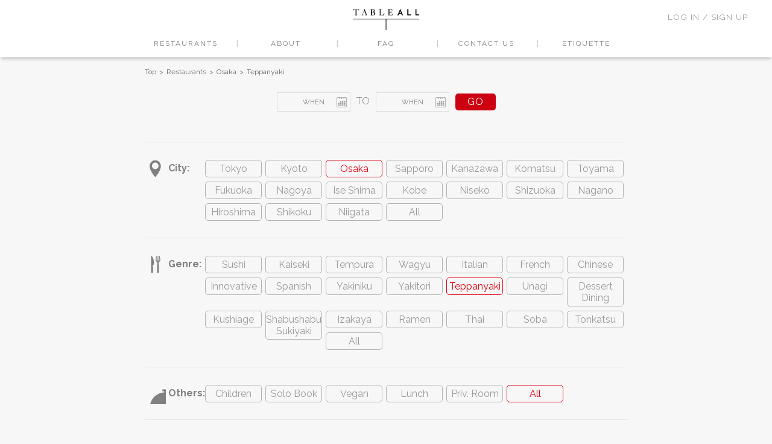

--- FILE ---
content_type: text/html;charset=UTF-8
request_url: https://www.tableall.com/restaurants/area/Osaka/genre/Teppanyaki
body_size: 3703
content:

<!DOCTYPE html>
<html dir="ltr" lang="en">
<head prefix="og: http://ogp.me/ns# fb: http://ogp.me/ns/fb# website: http://ogp.me/ns/website#">
<meta charset="utf-8">

<title>Osaka&#39;s Best Teppanyaki Restaurants | TABLEALL</title>
<meta name="keywords" content="osaka restaurants,osaka,teppanyaki,tableall,restaurant reservation,japanese restaurants,japan restaurants,restaurants in japan,online reservation"/>
<meta name="description" content="Osaka's best Teppanyaki restaurants. TABLEALL offers online restaurant reservations for top-rated and Michelin-starred Teppanyaki restaurants in Osaka - it has never been easier to access the exclusive in Japan."/>
<meta name="author" content="TABLEALL PTE. LTD."/>
<meta name="copyright" content="TABLEALL PTE. LTD."/>
<meta name="viewport" content="width=device-width, initial-scale=1, minimum-scale=1, maximum-scale=1, user-scalable=no">
<link rel="canonical" href="https://www.tableall.com/restaurants/area/Osaka/genre/Teppanyaki">
<meta property="og:title" content="TABLEALL - Access To Exclusive Restaurants In Japan">
<meta property="og:description" content="Open Membership for Limited Period. Sign up now. Looking for the best dining experiences during your trip to Japan? TABLEALL can get you a table at Japan’s most exclusive restaurants, instantly, online."/>
<meta property="og:url" content="">
<meta property="og:image" content="https://www.tableall.com/static/assets/index/main_mv.jpg">
<meta property="og:site_name" content="TABLEALL">
<meta property="og:type" content="website">
<link href="/assets/favicon-5ffabcc773cdb8088370de1748198a64.ico" rel="shortcut icon">
<link rel="stylesheet" href="https://cdnjs.cloudflare.com/ajax/libs/select2/4.0.13/css/select2.min.css" integrity="sha512-nMNlpuaDPrqlEls3IX/Q56H36qvBASwb3ipuo3MxeWbsQB1881ox0cRv7UPTgBlriqoynt35KjEwgGUeUXIPnw==" crossorigin="anonymous" referrerpolicy="no-referrer" />

<link rel="stylesheet" href="/assets/style-79a2cb343522cb444ea577a52a2dc730.css" />


</head>

<body>
  <header id=header-sub class="top" >
  <h1 class="logo">
    <a href="/">TABLEALL</a>
  </h1>
  <nav class="gnavi">
    <ul>
      <li><a href="/restaurants">RESTAURANTS</a></li>
      <li><a href='/?id=about' class="about-link">ABOUT</a></li>
      <li><a href="/faq">FAQ</a></li>
      <li><a href="/user/contact">CONTACT US</a></li>
      <li><a href="/column/etiquette">ETIQUETTE</a></li>
      
      
        <li class="sp"><a href="/login/auth">LOGIN/SIGNUP</a></li>
      
    </ul>
  </nav>
  <div class="sp-button">
    <span></span> <span></span> <span></span>
  </div>
</header>
<script type="text/javascript" src="/assets/jquery-4c7ee70049bae2410f76c8c776e51d79.js" ></script>
<script type="text/javascript" src="/assets/ga_beacon-c53a002778ee07a9d221c3c88d8cad92.js" ></script>

  


<nav class="user-navi">
  
    <div class="login">
      <a href="/login/auth">LOG IN / SIGN UP</a>
    </div>
  
  
</nav>


<main>
  <section class="restaurant-archive no-top-pad">
    <section class="breadcrumb">
  
  <aside>
    <ul>
      
        <li>
          
            <a href="/">Top</a>
          
        </li>
      
        <li>
          
            <a href="/restaurants">Restaurants</a>
          
        </li>
      
        <li>
          
            <a href="/restaurants/area/Osaka">Osaka</a>
          
        </li>
      
        <li>
          
            <a href="/restaurants/area/Osaka/genre/Teppanyaki">Teppanyaki</a>
          
        </li>
      
    </ul>
  </aside>
</section>

    
<section class="touring-date">
  <form action="/opening/index?area=Osaka&genre=Teppanyaki#calendar" method="post" >
    <ul><li
      ><input type="text" id="dp1" name="from"
        value="WHEN" readonly></li><li
        class="txt">TO</li><li
      ><input type="text" id="dp2" name="to"
        value="WHEN" readonly></li><li
        class="btn"><input type="submit" value="GO"></li
      ></ul>
  </form>
</section>
<script type="text/javascript" src="/assets/datepicker-d2bb067387fcc91369b5bf12019fb748.js" id="mydatepicker" data-position="bottom" data-background-selector=".restaurant-archive,.filter"></script>

    


<section class="filter">
  <div class="field-block clearfix">
    <div class="field-name">
      <img src="/assets/restaurant/city-08ad22db62b81ae644b26feee56fb4aa.svg" />
      City:
    </div>
    <div class="field-options clearfix">
      
        <div class="">
          
          <a href="/restaurants/area/Tokyo/genre/Teppanyaki">Tokyo</a>
        </div>
      
        <div class="">
          
          <a href="/restaurants/area/Kyoto/genre/Teppanyaki">Kyoto</a>
        </div>
      
        <div class="selected">
          
          <a href="/restaurants/genre/Teppanyaki">Osaka</a>
        </div>
      
        <div class="">
          
          <a href="/restaurants/area/Sapporo/genre/Teppanyaki">Sapporo</a>
        </div>
      
        <div class="">
          
          <a href="/restaurants/area/Kanazawa/genre/Teppanyaki">Kanazawa</a>
        </div>
      
        <div class="">
          
          <a href="/restaurants/area/Komatsu/genre/Teppanyaki">Komatsu</a>
        </div>
      
        <div class="">
          
          <a href="/restaurants/area/Toyama/genre/Teppanyaki">Toyama</a>
        </div>
      
        <div class="">
          
          <a href="/restaurants/area/Fukuoka/genre/Teppanyaki">Fukuoka</a>
        </div>
      
        <div class="">
          
          <a href="/restaurants/area/Nagoya/genre/Teppanyaki">Nagoya</a>
        </div>
      
        <div class="">
          
          <a href="/restaurants/area/Ise%20Shima/genre/Teppanyaki">Ise Shima</a>
        </div>
      
        <div class="">
          
          <a href="/restaurants/area/Kobe/genre/Teppanyaki">Kobe</a>
        </div>
      
        <div class="">
          
          <a href="/restaurants/area/Niseko/genre/Teppanyaki">Niseko</a>
        </div>
      
        <div class="">
          
          <a href="/restaurants/area/Shizuoka/genre/Teppanyaki">Shizuoka</a>
        </div>
      
        <div class="">
          
          <a href="/restaurants/area/Nagano/genre/Teppanyaki">Nagano</a>
        </div>
      
        <div class="">
          
          <a href="/restaurants/area/Hiroshima/genre/Teppanyaki">Hiroshima</a>
        </div>
      
        <div class="">
          
          <a href="/restaurants/area/Shikoku/genre/Teppanyaki">Shikoku</a>
        </div>
      
        <div class="">
          
          <a href="/restaurants/area/Niigata/genre/Teppanyaki">Niigata</a>
        </div>
      
      <div class="">
        
        <a href="/restaurants/genre/Teppanyaki">All</a>
      </div>
    </div>
  </div>
  <div class="field-block clearfix">
    <div class="field-name">
      <img src="/assets/restaurant/genre-73b465c94523234224711fe2940a5cc9.svg" />
      Genre:
    </div>
    <div class="field-options clearfix">
      
        <div class="">
          
          <a href="/restaurants/area/Osaka/genre/Sushi">Sushi</a>
        </div>
      
        <div class="">
          
          <a href="/restaurants/area/Osaka/genre/Kaiseki">Kaiseki</a>
        </div>
      
        <div class="">
          
          <a href="/restaurants/area/Osaka/genre/Tempura">Tempura</a>
        </div>
      
        <div class="">
          
          <a href="/restaurants/area/Osaka/genre/Wagyu">Wagyu</a>
        </div>
      
        <div class="">
          
          <a href="/restaurants/area/Osaka/genre/Italian">Italian</a>
        </div>
      
        <div class="">
          
          <a href="/restaurants/area/Osaka/genre/French">French</a>
        </div>
      
        <div class="">
          
          <a href="/restaurants/area/Osaka/genre/Chinese">Chinese</a>
        </div>
      
        <div class="">
          
          <a href="/restaurants/area/Osaka/genre/Innovative">Innovative</a>
        </div>
      
        <div class="">
          
          <a href="/restaurants/area/Osaka/genre/Spanish">Spanish</a>
        </div>
      
        <div class="">
          
          <a href="/restaurants/area/Osaka/genre/Yakiniku">Yakiniku</a>
        </div>
      
        <div class="">
          
          <a href="/restaurants/area/Osaka/genre/Yakitori">Yakitori</a>
        </div>
      
        <div class="selected">
          
          <a href="/restaurants/area/Osaka">Teppanyaki</a>
        </div>
      
        <div class="">
          
          <a href="/restaurants/area/Osaka/genre/Unagi">Unagi</a>
        </div>
      
        <div class="">
          
          <a href="/restaurants/area/Osaka/genre/Dessert%20Dining">Dessert Dining</a>
        </div>
      
        <div class="">
          
          <a href="/restaurants/area/Osaka/genre/Kushiage">Kushiage</a>
        </div>
      
        <div class="">
          
          <a href="/restaurants/area/Osaka/genre/Shabushabu%20Sukiyaki">Shabushabu Sukiyaki</a>
        </div>
      
        <div class="">
          
          <a href="/restaurants/area/Osaka/genre/Izakaya">Izakaya</a>
        </div>
      
        <div class="">
          
          <a href="/restaurants/area/Osaka/genre/Ramen">Ramen</a>
        </div>
      
        <div class="">
          
          <a href="/restaurants/area/Osaka/genre/Thai">Thai</a>
        </div>
      
        <div class="">
          
          <a href="/restaurants/area/Osaka/genre/Soba">Soba</a>
        </div>
      
        <div class="">
          
          <a href="/restaurants/area/Osaka/genre/Tonkatsu">Tonkatsu</a>
        </div>
      
      <div class="">
        
        <a href="/restaurants/area/Osaka">All</a>
      </div>
    </div>
  </div>
    <div class="field-block clearfix">
    <div class="field-name">
      <img src="/assets/restaurant/bell-72564bb0a8b48ef33689da17e4f0ded0.svg" />
      Others:
    </div>
    <div class="field-options clearfix">
      
        
        <div class="">
          
          <a href="/restaurants/area/Osaka/genre/Teppanyaki?other=child">Children</a>
        </div>
      
        
        <div class="">
          
          <a href="/restaurants/area/Osaka/genre/Teppanyaki?other=min_guest">Solo Book</a>
        </div>
      
        
        <div class="">
          
          <a href="/restaurants/area/Osaka/genre/Teppanyaki?other=vegan">Vegan</a>
        </div>
      
        
        <div class="">
          
          <a href="/restaurants/area/Osaka/genre/Teppanyaki?other=lunch">Lunch</a>
        </div>
      
        
        <div class="">
          
          <a href="/restaurants/area/Osaka/genre/Teppanyaki?other=private_room">Priv. Room</a>
        </div>
      
      <div class="selected">
        
        <a href="/restaurants/area/Osaka/genre/Teppanyaki">All</a>
      </div>
    </div>
  </div>
</section>

  
    <div class="page-ttl">
      <h1 style="letter-spacing: 2px;">Osaka&#39;s Best Teppanyaki Restaurants</h1>
    </div>

    
      <div class="touring-date">
        <div class="date">
          <div style="color: #808080">Sorry. No restaurant found for this criteria.</div>
        </div>
      </div>
    
    <ul>
      
    </ul>
    <br>
  </section>
</main>
  


<footer class="clearfix">
  <nav class="fnavi">
    <ul class="clearfix">
      <li class="restaurant clearfix">
        <h3><a href="/restaurants">RESTAURANTS</a></h3>
        <dl>
          <dt>Area</dt>
          
            <dd><a href="/restaurants/area/Tokyo" show="index">Tokyo</a></dd>
          
            <dd><a href="/restaurants/area/Kyoto" show="index">Kyoto</a></dd>
          
            <dd><a href="/restaurants/area/Osaka" show="index">Osaka</a></dd>
          
            <dd><a href="/restaurants/area/Sapporo" show="index">Sapporo</a></dd>
          
            <dd><a href="/restaurants/area/Kanazawa" show="index">Kanazawa</a></dd>
          
            <dd><a href="/restaurants/area/Komatsu" show="index">Komatsu</a></dd>
          
            <dd><a href="/restaurants/area/Toyama" show="index">Toyama</a></dd>
          
            <dd><a href="/restaurants/area/Fukuoka" show="index">Fukuoka</a></dd>
          
            <dd><a href="/restaurants/area/Nagoya" show="index">Nagoya</a></dd>
          
            <dd><a href="/restaurants/area/Ise%20Shima" show="index">Ise Shima</a></dd>
          
            <dd><a href="/restaurants/area/Kobe" show="index">Kobe</a></dd>
          
            <dd><a href="/restaurants/area/Niseko" show="index">Niseko</a></dd>
          
            <dd><a href="/restaurants/area/Shizuoka" show="index">Shizuoka</a></dd>
          
            <dd><a href="/restaurants/area/Nagano" show="index">Nagano</a></dd>
          
            <dd><a href="/restaurants/area/Hiroshima" show="index">Hiroshima</a></dd>
          
            <dd><a href="/restaurants/area/Shikoku" show="index">Shikoku</a></dd>
          
            <dd><a href="/restaurants/area/Niigata" show="index">Niigata</a></dd>
          
        </dl>
        <dl>
          <dt>Genre</dt>
          
            <dd><a href="/restaurants/genre/Sushi" show="index">Sushi</a></dd>
          
            <dd><a href="/restaurants/genre/Kaiseki" show="index">Kaiseki</a></dd>
          
            <dd><a href="/restaurants/genre/Tempura" show="index">Tempura</a></dd>
          
            <dd><a href="/restaurants/genre/Wagyu" show="index">Wagyu</a></dd>
          
            <dd><a href="/restaurants/genre/Italian" show="index">Italian</a></dd>
          
            <dd><a href="/restaurants/genre/French" show="index">French</a></dd>
          
            <dd><a href="/restaurants/genre/Chinese" show="index">Chinese</a></dd>
          
            <dd><a href="/restaurants/genre/Innovative" show="index">Innovative</a></dd>
          
            <dd><a href="/restaurants/genre/Spanish" show="index">Spanish</a></dd>
          
            <dd><a href="/restaurants/genre/Yakiniku" show="index">Yakiniku</a></dd>
          
            <dd><a href="/restaurants/genre/Yakitori" show="index">Yakitori</a></dd>
          
            <dd><a href="/restaurants/genre/Teppanyaki" show="index">Teppanyaki</a></dd>
          
            <dd><a href="/restaurants/genre/Unagi" show="index">Unagi</a></dd>
          
            <dd><a href="/restaurants/genre/Dessert%20Dining" show="index">Dessert Dining</a></dd>
          
            <dd><a href="/restaurants/genre/Kushiage" show="index">Kushiage</a></dd>
          
            <dd><a href="/restaurants/genre/Shabushabu%20Sukiyaki" show="index">Shabushabu Sukiyaki</a></dd>
          
            <dd><a href="/restaurants/genre/Izakaya" show="index">Izakaya</a></dd>
          
            <dd><a href="/restaurants/genre/Ramen" show="index">Ramen</a></dd>
          
            <dd><a href="/restaurants/genre/Thai" show="index">Thai</a></dd>
          
            <dd><a href="/restaurants/genre/Soba" show="index">Soba</a></dd>
          
            <dd><a href="/restaurants/genre/Tonkatsu" show="index">Tonkatsu</a></dd>
          
        </dl>
      </li>
      <li>
        <h3>OUR SERVICE</h3>
        <dl>
          <dt></dt>
          <dd><a href="/about-us">About Us</a></dd>
          <dd><a href="/user/contact">Contact Us</a></dd>
          <dd><a href="/news/index">News</a></dd>
          <dd><a href="/privacy-policy">Privacy Policy</a></dd>
          <dd><a href="/terms-of-sale">特定商取引法に基づく表記</a></dd>
          <dd><a href="/terms-and-conditions">Term of Use</a></dd>
        </dl>
      </li>
      <li class="social">
        <dl class="clearfix">
          <dt></dt>
          <dd></dd>
          <dd id="fb-icon"><a href="https://www.facebook.com/tableall/"><img src="/assets/social/fblogo-mid.png" /></a></dd>
          <dd id="instagram-icon"><a href="https://www.instagram.com/tableall/"><img src="/assets/social/instagramlogo-mid.png" /></a></dd>
          <dd></dd>
        </dl>
      </li>
    </ul>
  </nav>
  <p class="copyright">
    &copy;
    2026
    TABLEALL. All rights reserved.
  </p>
</footer>
<script type="text/javascript" src="/assets/jquery.common-36c18dfba93c97e365bf6ec8a049b0f3.js" ></script>
<script type="text/javascript" src="/assets/jquery.tablesorter-8fc199ac6f76359670ed726a645730b2.js" ></script>
<noscript id="deferred-styles">
  <link rel="stylesheet" href="/assets/jquery-ui.structure.min-b605cf2e323a7f60268279546e923a9a.css" />
</noscript>
<script type="text/javascript" src="/assets/inview.utils-2b3d15c10363a77258295a1c6fd816b0.js" ></script>
<script type="text/javascript">

var a=function(){var e=document.getElementById("deferred-styles"),n=document.createElement("div");n.innerHTML=e.textContent,document.body.appendChild(n),e.parentElement.removeChild(e)},raf=window.requestAnimationFrame||window.mozRequestAnimationFrame||window.webkitRequestAnimationFrame||window.msRequestAnimationFrame;raf?raf(function(){window.setTimeout(a,0)}):window.addEventListener("load",a);

</script>

  


<script type="application/ld+json">
{
  "@context": "https://schema.org",
  "@type": "ItemList",
  "name": "Osaka&#39;s Best Teppanyaki Restaurants",
  "description": "Osaka's best Teppanyaki restaurants. TABLEALL offers online restaurant reservations for top-rated and Michelin-starred Teppanyaki restaurants in Osaka - it has never been easier to access the exclusive in Japan.",
  "numberOfItems": 0,
  "itemListElement": [
    
  ]
}
</script>
</body>
</html>


--- FILE ---
content_type: image/svg+xml;charset=UTF-8
request_url: https://www.tableall.com/assets/restaurant/genre-73b465c94523234224711fe2940a5cc9.svg
body_size: 655
content:
<svg id="レイヤー_1" data-name="レイヤー 1" xmlns="http://www.w3.org/2000/svg" viewBox="0 0 60 60"><defs><style>.cls-1{fill:gray;}</style></defs><title>アートボード 11</title><path class="cls-1" d="M26.31,29.81C26,7.18,19,6,19,6h-.87L18.1,51.87h0a0,0,0,0,0,0,0A2.41,2.41,0,0,0,20.74,54a2.4,2.4,0,0,0,2.64-2.09.08.08,0,0,0,0,0h0s.12-12.59.12-13.82C20,31.82,26.31,29.81,26.31,29.81Z"/><path class="cls-1" d="M44.39,17.51,42.71,6H41.16l.46,12.82H39.76V6H38.4V18.9H36.9V6H35.54V18.82H33.68L34.14,6H32.59L30.91,17.51s0,.25,0,.34A5,5,0,0,0,33,21.38l0,0a7.11,7.11,0,0,1,2.8,6.52A17.15,17.15,0,0,0,35,32.47c0,3.31,0,19.41,0,19.41h0s0,0,0,0A2.41,2.41,0,0,0,37.65,54a2.41,2.41,0,0,0,2.63-2.08s0,0,0,0h0s0-16.09,0-19.41a17.15,17.15,0,0,0-.83-4.56,7.11,7.11,0,0,1,2.8-6.52l0,0a5,5,0,0,0,2.11-3.52C44.39,17.76,44.39,17.51,44.39,17.51Z"/></svg>

--- FILE ---
content_type: text/javascript;charset=UTF-8
request_url: https://www.tableall.com/assets/jquery.common-36c18dfba93c97e365bf6ec8a049b0f3.js
body_size: 546
content:
var process = process || {env: {NODE_ENV: "development"}};
/* SP button */
$(function() {
  $(document).ready(function() {
    $(".sp-button").click(function() {
      $(this).toggleClass("active");
      $("nav").toggleClass("active");
    });
  });
});

/* User Navi Dropdown */
$(function() {
  $(".user-navi .name").on("click", function() {
    $(this).next().slideToggle();
  });
});

/* scroll */
$(function() {
  var url = $(location).attr('href');
  if (url.indexOf("?id=") >= 0) {
    var url_sp = url.split("?id=");
    var hash = '#' + url_sp[url_sp.length - 1];
    var tgt = $(hash);
    var pos = tgt.offset().top - 80;
    window.scrollTo(0, pos);
  }
});


--- FILE ---
content_type: text/javascript;charset=UTF-8
request_url: https://www.tableall.com/assets/datepicker-d2bb067387fcc91369b5bf12019fb748.js
body_size: 1193
content:
var process = process || {env: {NODE_ENV: "development"}};
var addDatePicker;

$(function() {
  var fromPickerBeforeShow = function() {}
  var toPickerBeforeShow = function() {}
  if($('#mydatepicker').data('position') === 'bottom') {
    var RIGHT = 'RIGHT', LEFT = 'LEFT';

    function getBeforeShowFunc(rightOrLeft) {
      return function(input, inst) {
        var calendar = inst.dpDiv;
        setTimeout(function() {
          var $input = $(input);
          var offset = $input.offset();
          var cssParams = {
            top: offset.top + $input.height()
          }
          if(rightOrLeft === RIGHT) {
            cssParams.left = Math.min($(document).width()-calendar.width(), offset.left);
          } else if(rightOrLeft === LEFT) {
            cssParams.left = offset.left;
          }
          calendar.css(cssParams);
        }, 1);
      }
    }

    fromPickerBeforeShow = getBeforeShowFunc(LEFT);
    toPickerBeforeShow = getBeforeShowFunc(RIGHT);
  }

  function iOSSetup(backgroundSelector, $fromPicker, $toPicker) {
    var isIOS = /iP(hone|(o|a)d)/.test(navigator.userAgent);
    if(isIOS && backgroundSelector) {
      var isTextInput = function(node) {
        return ['INPUT'].indexOf(node.nodeName) !== -1;
      }
      $fromPicker.on('touchstart', function(e) {
        setTimeout(function() { $fromPicker.datepicker('show'); }, 1);
        return false;
      });
      $toPicker.on('touchstart', function(e) {
        setTimeout(function() { $toPicker.datepicker('show'); }, 1);
        return false;
      });
      $(backgroundSelector).on('click', function(e) {
        if (!isTextInput(e.target)) {
          $fromPicker.blur();
          $toPicker.blur();
        }
      });
    }
  }

  var minDate = new Date();
  if($('#mydatepicker').data('allow-past') === true) {
    minDate = null;
  }

  addDatePicker = function(fromSelector, toSelector) {
    var $fromPicker = $(fromSelector);
    var $toPicker = $(toSelector);
    iOSSetup($('#mydatepicker').data('background-selector'), $fromPicker, $toPicker);
    if($fromPicker.attr('readonly')) {
      $fromPicker.on('focus', function() {
        $(this).blur();
      });
    }
    if($toPicker.attr('readonly')) {
      $toPicker.on('focus', function() {
        $(this).blur();
      });
    }
    $fromPicker.datepicker({
      dateFormat : 'yy-mm-dd',
      defaultDate: $fromPicker.val(),
      minDate : minDate,
      beforeShow: fromPickerBeforeShow
    });
    $toPicker.datepicker({
      dateFormat : 'yy-mm-dd',
      defaultDate: $toPicker.val(),
      minDate : $fromPicker.val() || minDate,
      beforeShow: toPickerBeforeShow
    });

    $fromPicker.change(function() {
      var newDate = $fromPicker.val();
      var toDate = $toPicker.val();
      if (!(new Date(toDate).getTime()) || newDate > toDate) {
        $toPicker.datepicker('setDate', newDate);
      }
      $toPicker.datepicker('option', 'minDate', newDate);
      if(!(new Date(toDate).getTime())) {
        setTimeout(function() {$toPicker.datepicker("show");}, 100);
      }
    });
  };

  addDatePicker('#dp1', '#dp2'); // Add date picker for the default selectors
  addDatePicker('#dp3', '#dp4'); // Add date picker for the default selectors
});



--- FILE ---
content_type: image/svg+xml;charset=UTF-8
request_url: https://www.tableall.com/assets/restaurant/bell-72564bb0a8b48ef33689da17e4f0ded0.svg
body_size: 747
content:
<?xml version="1.0"?>
<svg width="200" height="200" xmlns="http://www.w3.org/2000/svg" xmlns:svg="http://www.w3.org/2000/svg" xmlns:xlink="http://www.w3.org/1999/xlink">
 <!-- Created with SVG-edit - http://svg-edit.googlecode.com/ -->
 <defs>
  <symbol height="512px" width="512px" viewBox="0 0 512 512" y="0px" x="0px" id="svg_3" xmlns:xlink="http://www.w3.org/1999/xlink" xmlns="http://www.w3.org/2000/svg">
   <g>
    <g>
     <path fill="#808080" d="m505.782,391l-234.782,0l0,-40l230,0l0,-15c0,-65.442 -25.484,-126.967 -71.759,-173.241c-42.72,-42.72 -98.443,-67.704 -158.241,-71.292l0,-20.467l25,0l0,-30l-80,0l0,30l25,0l0,20.467c-59.798,3.588 -115.521,28.571 -158.241,71.292c-46.275,46.274 -71.759,107.799 -71.759,173.241l0,15l230,0l0,40l-234.782,0l-6.218,63.366l0,16.634l512,0l0,-16.634l-6.218,-63.366z"/>
    </g>
   </g>
  </symbol>
 </defs>
 <g>
  <title>Layer 1</title>
  <use x="154.985735" y="124.2743" transform="matrix(0.5779320746660233,0,0,0.5751209706068039,-46.94530755952019,-35.53152093184144) " xlink:href="#svg_3" id="svg_4"/>
  <g id="svg_5"/>
 </g>
</svg>

--- FILE ---
content_type: text/javascript;charset=UTF-8
request_url: https://www.tableall.com/assets/ga_beacon-c53a002778ee07a9d221c3c88d8cad92.js
body_size: 524
content:
var process = process || {env: {NODE_ENV: "development"}};
(function(i, s, o, g, r, a, m) {
	i['GoogleAnalyticsObject'] = r;
	i[r] = i[r] || function() {
		(i[r].q = i[r].q || []).push(arguments)
	}, i[r].l = 1 * new Date();
	a = s.createElement(o), m = s.getElementsByTagName(o)[0];
	a.async = 1;
	a.src = g;
	m.parentNode.insertBefore(a, m)
})(window, document, 'script', 'https://www.google-analytics.com/analytics.js',
		'ga');

ga('create', 'UA-84469738-1', 'auto');
ga('send', 'pageview');


--- FILE ---
content_type: image/svg+xml;charset=UTF-8
request_url: https://www.tableall.com/assets/restaurant/city-08ad22db62b81ae644b26feee56fb4aa.svg
body_size: 460
content:
<svg id="レイヤー_1" data-name="レイヤー 1" xmlns="http://www.w3.org/2000/svg" viewBox="0 0 60 60"><defs><style>.cls-1{fill:gray;}</style></defs><title>アートボード 10</title><path class="cls-1" d="M29.85,6.23A15.92,15.92,0,0,0,13.93,22.16C13.93,37.55,29.85,54,29.85,54S45.78,37.55,45.78,22.16A15.92,15.92,0,0,0,29.85,6.23Zm0,25.33a9.41,9.41,0,1,1,9.41-9.41A9.41,9.41,0,0,1,29.85,31.56Z"/></svg>